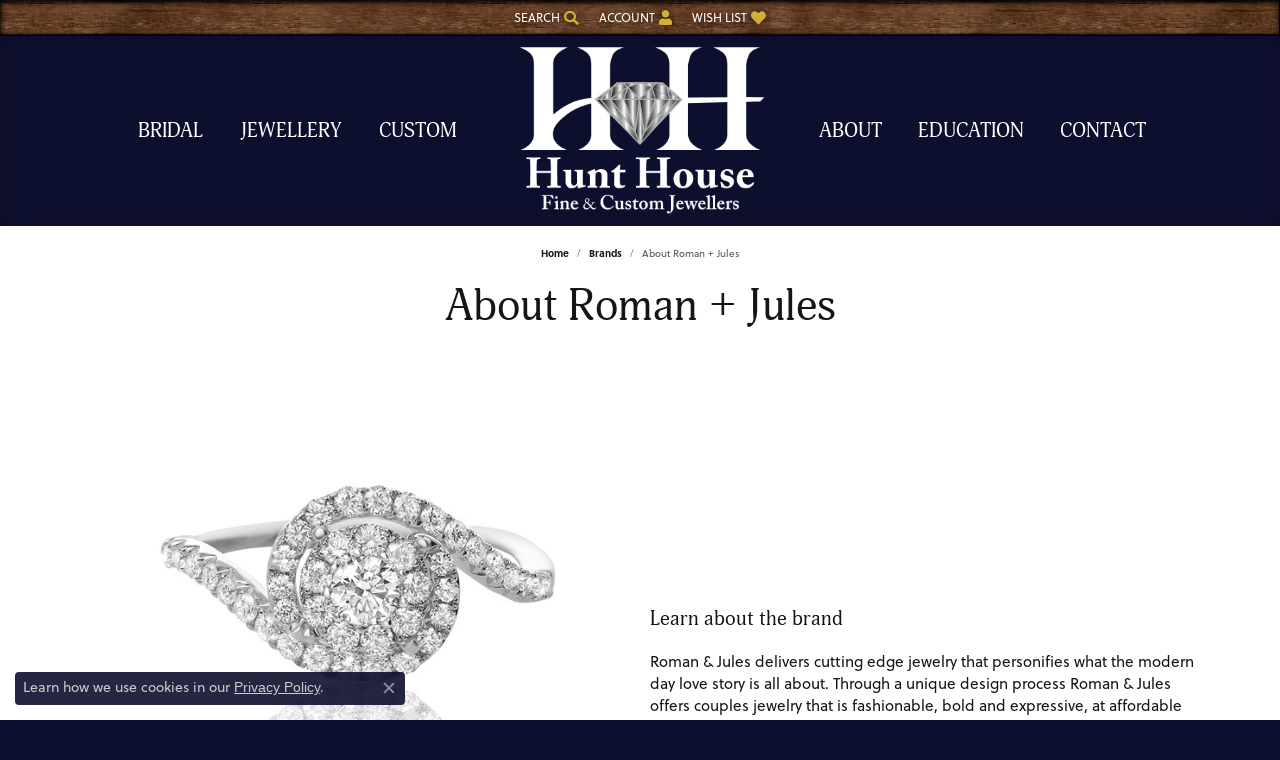

--- FILE ---
content_type: text/html; charset=UTF-8
request_url: https://www.thehunthouse.ca/brand/roman-jules
body_size: 9215
content:

<!DOCTYPE html>
<html lang="en">
	<head>
		<meta charset="utf-8">
		<title>Roman + Jules | The Hunt House Fine and Custom Jewellery | Huntsville, ON</title>	
		
		
		<link rel="preconnect" href="//v6master-asics.shopfinejewelry.com/">
		<link rel="preconnect" href="https://cdn.jewelryimages.net/">
		
		<link rel="stylesheet" href="/css/_monolith.min.css?t=14471" media="all">
				
		
		
		<link rel="stylesheet" href="//v6master-asics.shopfinejewelry.com/js/vendor/OwlCarousel2-2.3.4/dist/assets/owl.carousel.min.css?t=thehunthouse14471"  media="print" onload="this.media='all'">
		<link rel="stylesheet" href="//v6master-asics.shopfinejewelry.com/fonts/diamond-shapes/diashapes-v6.min.css" media="print" onload="this.media='all';">
		<link rel="stylesheet" href="//v6master-asics.shopfinejewelry.com/fonts/ring-settings/big-ring-settings-style.min.css" media="print" onload="this.media='all';">
		<link rel="stylesheet" href="//v6master-asics.shopfinejewelry.com/css/fragments/consentManagementPlatform.min.css" media="print" onload="this.media='all';">
		<link rel="stylesheet" href="//v6master-asics.shopfinejewelry.com/css/fragments/toggleSwitch.min.css" media="print" onload="this.media='all';">
		<link rel="stylesheet" href="//v6master-asics.shopfinejewelry.com/css/fragments/address-table.min.css" media="print" onload="this.media='all';">
		<link rel="stylesheet" href="//v6master-asics.shopfinejewelry.com/fonts/icons/css/fontawesome-solid.min.css" media="print" onload="this.media='all';">
		<link rel="stylesheet" href="//v6master-asics.shopfinejewelry.com/fonts/icons/css/brands.min.css" media="print" onload="this.media='all';">
		<link rel="stylesheet" href="/css/_quick-search.min.css?t=thehunthouse14471"  media="print" onload="this.media='all'">
		<link rel="stylesheet" href="//v6master-asics.shopfinejewelry.com/js/build/components/login/css/login.min.css?t=thehunthouse14471"  media="print" onload="this.media='all'">
		<link rel="stylesheet" href="/css/_login.min.css?t=thehunthouse14471"  media="print" onload="this.media='all'">
		<link rel="stylesheet" href="/css/_cart.min.css?t=thehunthouse14471"  media="print" onload="this.media='all'">
		<link rel="stylesheet" href="/css/_wishlist.min.css?t=thehunthouse14471"  media="print" onload="this.media='all'">
			<link rel="stylesheet" href="//v6master-asics.shopfinejewelry.com/css/pages/brand.min.css?t=thehunthouse14471" media="all">		
		
		<link rel="stylesheet" href="//v6master-asics.shopfinejewelry.com/css/theme-denali.css?t=14471" media="print" onload="this.media='all';">
		
		<link rel="stylesheet" href="/css/local.css?t=14471" media="all">
		<link rel="stylesheet" href="//v6master-asics.shopfinejewelry.com/css/print.min.css?t=14471" media="print" type="text/css">
	
		<script data-load-position="inline">
			window.cmpSettings = {"useOptInConsentPolicy":false,"showConsentManagementOptions":false,"includeRolexCookieOptions":false,"includePersonalizationCookieOption":true,"forRolexHybrid":false,"rolexCMPVersion":1};
		</script>
		<script src="//v6master-asics.shopfinejewelry.com/js/globalScripts/cookieBlocker.js" data-load-position="inline"></script>
		
		<script>
			var blockedCookieScripts = [];
		</script>		
				
		
		<!-- Global site tag (gtag.js) - Google Analytics -->
		<script data-load-position="early 0" async src="https://www.googletagmanager.com/gtag/js?id=G-L97Z6YRVXY"></script>
		<script data-load-position="inline">
			window.dataLayer = window.dataLayer || [];
			function gtag(){dataLayer.push(arguments);}
			gtag('js', new Date());

			gtag('config', 'G-L97Z6YRVXY'); 
			var useGA4=true;
		</script>

		<!-- HEAD INCLUDES START -->
		<script>window.userCurrency = "USD";</script>
		<!-- HEAD INCLUDES END -->

		
					
		<script data-load-position="early 0">window.pageInfo={"brandUrl":"roman-jules"};</script>			
		
<script>
	window.enableEcommerce = "0";
</script>

		
<script>
	window.fbAppId = "174100089333117";
</script>

		
	<script>
		window.googleAppId = "522739862603-9cnc28esu2ntos9aevhluql3ikdjgqpo.apps.googleusercontent.com";
	</script>

		
		<meta name="description" content="Roman & Jules delivers cutting edge jewelry that personifies what the modern day love story is all about. Through a unique design process Roman & Jules off...">
		<meta name="referrer" content="strict-origin-when-cross-origin">
		<meta name="keywords" content="">
		<meta name="viewport" content="width=device-width, initial-scale=1">
		<!-- Open Graph Meta -->
		<meta property="og:url" content="https://www.thehunthouse.ca/brand/roman-jules">
		<meta property="og:image" content="https://cdn.jewelryimages.net/static/domains/thehunthousev6/images/store-pics/logo-vertical.png">
		<!-- End Graph Meta -->

		
	</head>
	<body id="brand" class=" icofont-fontawesome-solid" data-theme="denali">		
		<!-- START BODY INCLUDE -->
		
		<!-- END BODY INCLUDE -->
		
		<!-- No podium chat active -->
		
		
		<a class="skippy sr-only sr-only-focusable" href="#website-navigation"><span class="skippy-text">Skip to primary navigation</span></a><a class="skippy sr-only sr-only-focusable" href="#main-sections"><span class="skippy-text">Skip to main content</span></a><a class="skippy sr-only sr-only-focusable" href="#footer"><span class="skippy-text">Skip to footer</span></a>



		<div class="container-fluid toolbar top ">
			<div class="toolbar-inner align-items-center justify-content-between justify-content-sm-between justify-content-md-between justify-content-lg-between px-10 container">
				<ul class="left">
				</ul>
				<ul class="right">
			<li class="toolbar-item dropdown text-right item-search">
				<a href="javascript:void(0)" class="dropdown-toggle" data-bs-toggle="dropdown" data-bs-hover="dropdown" aria-haspopup="menu" aria-expanded="false" id="top-menu-item-right-search-1" aria-label="Search"><span>Search</span><i class='icon-search'></i><span class="sr-only">Toggle Toolbar Search Menu</span></a>
				<div class="dropdown-menu menu-search dropdown-menu-right" aria-labelledby="top-menu-item-right-search-1">
					<div class="px-2">
						<form action="/jewelry" role="search" method="GET">
							<div class="input-group">
								<label for="toolbar-search-kw" class="sr-only">Search for...</label>
								<input type="text" class="form-control" id="toolbar-search-kw" name="kw" placeholder="Search for...">
								<span class="input-group-btn">
									<button class="btn btn-default px-3" type="submit" role="button" aria-label="Submit search"><i class="icon-search" aria-hidden="true"></i></button>
								</span>
							</div>
						</form>
					</div>
				</div>
			</li>
			<li class="toolbar-item dropdown text-right item-account">
				<a href="javascript:void(0)" class="dropdown-toggle" data-bs-toggle="dropdown" data-bs-hover="dropdown" aria-haspopup="menu" aria-expanded="false" id="top-menu-item-right-account-2" aria-label="My Account Menu"><span>Account</span><i class='icon-user'></i><span class="sr-only">Toggle My Account Menu</span></a>
				<div class="dropdown-menu menu-account dropdown-menu-right my-account-dropdown punchmarkLogin" aria-labelledby="top-menu-item-right-account-2">
				</div>
			</li>
			<li class="toolbar-item dropdown text-right item-wishlist">
				<a href="javascript:void(0)" class="dropdown-toggle" data-bs-toggle="dropdown" data-bs-hover="dropdown" aria-haspopup="menu" aria-expanded="false" id="top-menu-item-right-wishlist-3" aria-label="My Wish List"><span>Wish List</span><i class='icon-heart'></i><span class="sr-only">Toggle My Wish List</span></a>
				<div class="dropdown-menu menu-wishlist dropdown-menu-right global-wish-list-dropdown" data-type="item" data-src="wishlist" data-parent="" data-thumbs="1" data-action="get_items" data-count="3" data-template="template-wishlist-item" aria-labelledby="top-menu-item-right-wishlist-3"></div>
				<script type="text/x-tmpl" id="template-wishlist-item">
					{% if (o.length) { %}
						{% for (var i=0; i<o.length; i++) { %}
							<div class="wishlist-item media">
								<a href="{%=o[i].itemUrl%}" class="media-thumb">
									<div class="image-div" style="background-image:url({%=o[i].fullImage%});">
										<img src="https://placeholder.shopfinejewelry.com/150x150" class="placeholder" alt="">
									</div>
								</a>
								<div class="media-body">
									<h6 class="media-heading text-truncate">{%=o[i].itemTitle%}</h6>
									<span class="media-description text-truncate">Style #: {%#o[i].styleNo%}</span>
									{% if (o[i].salePrice > 0 && o[i].retail > 0) { %}
										<span class="media-price"><strike>${%=o[i].salePrice%}</strike> ${%=o[i].retail%}</span>
									{% } else if(o[i].retail == 0.00 || o[i].retail == "") { %}
										<span class="media-price">Call for Price</span>
									{% } else { %}
										<span class="media-price">${%=o[i].retail%}</span>
									{% } %}
								</div>
							</div>
						{% } %}
						<div class="px-2">
							<a href="/myaccount-wishlist" class="btn btn-primary btn-md btn-block btn-view-wishlist">View My Wish List</a>
						</div>
					{% } else { %}
						<div class="wishlist-empty">
							<div class="menu-cart-subtotal px-20">
								<p class="text-center">You have no items in your wish list.</p>
							</div>
							<div class="menu-cart-buttons">
								<a href="/jewelry" class="btn btn-primary btn-block">Browse Jewellery</a>
							</div>
						</div>
					{% } %}
				</script>
			</li>
				</ul>
			</div>
		</div>
<header >
	<div class="container main-content">				
		<div class="row">
			<div class="col main-content-col d-block nav-inline-and-split ">
				
				
		<a href="/" id="logo">
			<img src="https://cdn.jewelryimages.net/static/domains/thehunthousev6/images/store-pics/logo-vertical.png?width=351" width="351" height="243" alt="The Hunt House Fine and Custom Jewellery logo" class="mx-auto" loading="eager" decoding="sync" fetchpriority="high">
		</a>
				<!-- Nav generated 20251225050911 -->

<nav class="navbar w-sm-100 navbar-expand-md navbar-menu-position-default " id="website-navigation" aria-label="Primary">
	
<button class="navbar-toggler d-inline-block d-md-none" type="button" data-animation="animation-2" data-bs-toggle="collapse" data-bs-target="#main-navigation" aria-controls="main-navigation" aria-expanded="false" aria-label="Toggle navigation">	
	<span class="navbar-toggler-icon">
		<span aria-hidden="true"></span>
		<span aria-hidden="true"></span>
		<span aria-hidden="true"></span>
	</span>
</button>
	<div class="collapse navbar-collapse justify-content-between" id="main-navigation">
		<div class='container inner-nav  px-0 px-md-10'>
		<ul class="navbar-nav navbar-left justify-content-around align-items-center " id="menubar-left" noselect><li class="dropdown nav-item "><a href="/ringsettings" data-url="/ringsettings" class="nav-link "  data-bs-toggle="dropdown" aria-haspopup="menu" aria-expanded="false" id="menu-item-default-1">Bridal</a><ul class="dropdown-menu  menu-default dropdown-menu-left" aria-labelledby="menu-item-default-1"><li class=""><a href="/jewelry/diamond-engagement-rings" class="dropdown-item dropdown-item-parent  "     id="submenu-item-default-1-1">Diamond Engagement Rings</a></li><li class=""><a href="/jewelry/wedding-bands" class="dropdown-item dropdown-item-parent  "     id="submenu-item-default-1-2">Wedding Bands</a></li><li class=""><a href="/jewelry/anniversary-bands" class="dropdown-item dropdown-item-parent  "     id="submenu-item-default-1-3">Anniversary Bands</a></li><li class=""><a href="/education-settings" class="dropdown-item dropdown-item-parent  "     id="submenu-item-default-1-4">Engagement Education</a></li>
		</ul><!-- .dropdown-menu --></li><li class="dropdown nav-item "><a href="/jewelry" data-url="/jewelry" class="nav-link "  data-bs-toggle="dropdown" aria-haspopup="menu" aria-expanded="false" id="menu-item-cat-list-2">Jewellery</a><ul class="dropdown-menu  menu-cat-list dropdown-menu-left cat-list-dropdown" aria-labelledby="menu-item-cat-list-2"><li class=""><a href="/jewelry/anniversary-rings" class="dropdown-item dropdown-item-parent" data-title="ANNIVERSARY RINGS">ANNIVERSARY RINGS</a></li><li class=""><a href="/jewelry/diamond-engagement-rings" class="dropdown-item dropdown-item-parent" data-title="DIAMOND ENGAGEMENT RINGS">DIAMOND ENGAGEMENT RINGS</a></li>
				<li class="dropdown dropdown-submenu">
					<a href="/jewelry/diamond-rings" data-url="/jewelry/diamond-rings" class="dropdown-item dropdown-item-parent parent-has-kids" data-title="DIAMOND RINGS" data-bs-toggle="dropdown" aria-haspopup="menu" aria-expanded="false" id="submenu-item-cat-list-3">DIAMOND RINGS</a>
					<ul class="dropdown-menu dropdown-menu-left dropdown-menu-children" aria-labelledby="submenu-item-cat-list-3"><a class="dropdown-item" href="/jewelry/gemstone-fashion-rings">Gemstone Fashion Rings</a><a class="dropdown-item" href="/jewelry/anniversary-bands">Anniversary Bands</a><a class="dropdown-item" href="/jewelry/diamond-fashion-rings">Diamond Fashion Rings</a><a class="dropdown-item" href="/jewelry/toe-rings">Toe Rings</a><a class="dropdown-item" href="/jewelry/engagement-rings">Engagement Rings</a><a class="dropdown-item" href="/jewelry/colored-stone-rings">Colored Stone Rings</a><a class="dropdown-item" href="/jewelry/fashion-rings">Fashion Rings</a><a class="dropdown-item" href="/jewelry/three-stone-rings">Three Stone Rings</a><a class="dropdown-item" href="/jewelry/gold-fashion-rings">Gold Fashion Rings</a></ul>
				</li><li class=""><a href="/jewelry/right-hand-rings" class="dropdown-item dropdown-item-parent" data-title="RIGHT HAND RINGS">RIGHT HAND RINGS</a></li>
				<li class="dropdown dropdown-submenu">
					<a href="/jewelry/diamond-and-colour-stone-jewellery" data-url="/jewelry/diamond-and-colour-stone-jewellery" class="dropdown-item dropdown-item-parent parent-has-kids" data-title="DIAMOND AND COLOUR STONE JEWELLERY" data-bs-toggle="dropdown" aria-haspopup="menu" aria-expanded="false" id="submenu-item-cat-list-5">DIAMOND AND COLOUR STONE JEWELLERY</a>
					<ul class="dropdown-menu dropdown-menu-left dropdown-menu-children" aria-labelledby="submenu-item-cat-list-5"><a class="dropdown-item" href="/jewelry/necklaces">Necklaces</a><a class="dropdown-item" href="/jewelry/bracelets">Bracelets</a><a class="dropdown-item" href="/jewelry/charms">Charms</a><a class="dropdown-item" href="/jewelry/rings">Rings</a><a class="dropdown-item" href="/jewelry/pendants">Pendants</a><a class="dropdown-item" href="/jewelry/cufflinks">Cufflinks</a><a class="dropdown-item" href="/jewelry/anklets">Anklets</a><a class="dropdown-item" href="/jewelry/other">Other</a></ul>
				</li><li class=""><a href="/jewelry/diamond-bands" class="dropdown-item dropdown-item-parent" data-title="DIAMOND BANDS">DIAMOND BANDS</a></li><li class=""><a href="/jewelry/birchnotes-cottage-casual" class="dropdown-item dropdown-item-parent" data-title="BIRCHNOTES COTTAGE CASUAL">BIRCHNOTES COTTAGE CASUAL</a></li><li class=""><a href="/jewelry/silver-rings" class="dropdown-item dropdown-item-parent" data-title="SILVER RINGS">SILVER RINGS</a></li><li class=""><a href="/jewelry/pearl-jewellery" class="dropdown-item dropdown-item-parent" data-title="PEARL JEWELLERY">PEARL JEWELLERY</a></li><li class=""><a href="/jewelry/wedding-bands" class="dropdown-item dropdown-item-parent" data-title="WEDDING BANDS">WEDDING BANDS</a></li><li class=""><a href="/jewelry/diamond-jewellery" class="dropdown-item dropdown-item-parent" data-title="DIAMOND JEWELLERY">DIAMOND JEWELLERY</a></li><li class=""><a href="/jewelry/muskoka-watches" class="dropdown-item dropdown-item-parent" data-title="MUSKOKA WATCHES">MUSKOKA WATCHES</a></li><li class=""><a href="/jewelry/mens-jewellery" class="dropdown-item dropdown-item-parent" data-title="MENS JEWELLERY">MENS JEWELLERY</a></li><li class=""><a href="/jewelry/silver-jewellery" class="dropdown-item dropdown-item-parent" data-title="SILVER JEWELLERY">SILVER JEWELLERY</a></li>
				<li class="dropdown dropdown-submenu">
					<a href="/jewelry/diamond-bracelets" data-url="/jewelry/diamond-bracelets" class="dropdown-item dropdown-item-parent parent-has-kids" data-title="DIAMOND BRACELETS" data-bs-toggle="dropdown" aria-haspopup="menu" aria-expanded="false" id="submenu-item-cat-list-15">DIAMOND BRACELETS</a>
					<ul class="dropdown-menu dropdown-menu-left dropdown-menu-children" aria-labelledby="submenu-item-cat-list-15"><a class="dropdown-item" href="/jewelry/bangle-bracelets">Bangle Bracelets</a><a class="dropdown-item" href="/jewelry/gemstone-bracelets">Gemstone Bracelets</a><a class="dropdown-item" href="/jewelry/cuff-bracelets">Cuff Bracelets</a><a class="dropdown-item" href="/jewelry/link-bracelets">Link Bracelets</a><a class="dropdown-item" href="/jewelry/silver-bracelets">Silver Bracelets</a><a class="dropdown-item" href="/jewelry/silver-bangle-bracelets">Silver Bangle Bracelets</a><a class="dropdown-item" href="/jewelry/silver-cuff-bracelets">Silver Cuff Bracelets</a><a class="dropdown-item" href="/jewelry/silver-link-bracelets">Silver Link Bracelets</a></ul>
				</li>
				<li class="dropdown dropdown-submenu">
					<a href="/jewelry/diamond-pendants" data-url="/jewelry/diamond-pendants" class="dropdown-item dropdown-item-parent parent-has-kids" data-title="DIAMOND PENDANTS" data-bs-toggle="dropdown" aria-haspopup="menu" aria-expanded="false" id="submenu-item-cat-list-16">DIAMOND PENDANTS</a>
					<ul class="dropdown-menu dropdown-menu-left dropdown-menu-children" aria-labelledby="submenu-item-cat-list-16"><a class="dropdown-item" href="/jewelry/gemstone-pendants">Gemstone Pendants</a><a class="dropdown-item" href="/jewelry/silver-pendants">Silver Pendants</a></ul>
				</li><li class=""><a href="/jewelry/custom-design" class="dropdown-item dropdown-item-parent" data-title="CUSTOM  DESIGN">CUSTOM  DESIGN</a></li><li class=""><a href="/jewelry/gold-jewellery" class="dropdown-item dropdown-item-parent" data-title="GOLD JEWELLERY">GOLD JEWELLERY</a></li>
				<li class="dropdown dropdown-submenu">
					<a href="/jewelry/diamond-earrings" data-url="/jewelry/diamond-earrings" class="dropdown-item dropdown-item-parent parent-has-kids" data-title="DIAMOND EARRINGS" data-bs-toggle="dropdown" aria-haspopup="menu" aria-expanded="false" id="submenu-item-cat-list-19">DIAMOND EARRINGS</a>
					<ul class="dropdown-menu dropdown-menu-left dropdown-menu-children" aria-labelledby="submenu-item-cat-list-19"><a class="dropdown-item" href="/jewelry/gemstone-earrings">Gemstone Earrings</a><a class="dropdown-item" href="/jewelry/earring-jackets">Earring Jackets</a><a class="dropdown-item" href="/jewelry/dangle-earrings">Dangle Earrings</a><a class="dropdown-item" href="/jewelry/hoop-earrings">Hoop Earrings</a><a class="dropdown-item" href="/jewelry/stud-earrings">Stud Earrings</a><a class="dropdown-item" href="/jewelry/silver-earrings">Silver Earrings</a><a class="dropdown-item" href="/jewelry/silver-dangle-earrings">Silver Dangle Earrings</a><a class="dropdown-item" href="/jewelry/silver-hoop-earrings">Silver Hoop Earrings</a></ul>
				</li><li class=""><a href="/jewelry/earrings" class="dropdown-item dropdown-item-parent" data-title="EARRINGS">EARRINGS</a></li><li class=""><a href="/jewelry/chains" class="dropdown-item dropdown-item-parent" data-title="Chains">Chains</a></li><li class=""><a href="/jewelry/gemstone-necklaces" class="dropdown-item dropdown-item-parent" data-title="Gemstone Necklaces">Gemstone Necklaces</a></li><li class=""><a href="/jewelry/diamond-necklaces" class="dropdown-item dropdown-item-parent" data-title="Diamond Necklaces">Diamond Necklaces</a></li><li class=""><a href="/jewelry/silver-necklaces" class="dropdown-item dropdown-item-parent" data-title="Silver Necklaces">Silver Necklaces</a></li></ul><!-- .dropdown-menu --></li><li class=" nav-item "><a href="/start-a-project" class="nav-link ">Custom</a></li></ul><ul class="navbar-nav navbar-right justify-content-around align-items-center " id="menubar-right" noselect><li class="dropdown nav-item "><a href="/pages/about" data-url="/pages/about" class="nav-link "  data-bs-toggle="dropdown" aria-haspopup="menu" aria-expanded="false" id="menu-item-default-1">About</a><ul class="dropdown-menu  menu-default dropdown-menu-right" aria-labelledby="menu-item-default-1"><li class=""><a href="/pages/about" class="dropdown-item dropdown-item-parent  "     id="submenu-item-default-1-1">About Us</a></li><li class=""><a href="/services" class="dropdown-item dropdown-item-parent  "     id="submenu-item-default-1-2">Store Services</a></li><li class=""><a href="/events" class="dropdown-item dropdown-item-parent  "     id="submenu-item-default-1-3">Store Events</a></li><li class=""><a href="/blog" class="dropdown-item dropdown-item-parent  "     id="submenu-item-default-1-4">In The News</a></li>
		</ul><!-- .dropdown-menu --></li><li class="dropdown nav-item "><a href="/education" data-url="/education" class="nav-link "  data-bs-toggle="dropdown" aria-haspopup="menu" aria-expanded="false" id="menu-item-edu-list-2">Education</a><ul class="dropdown-menu  menu-edu-list dropdown-menu-right" aria-labelledby="menu-item-edu-list-2">
			<li><a href="/education" class="dropdown-item">Jewellery Education</a></li>					
			<li class="dropdown dropdown-submenu">
					<a href="javascript:void(0)" class="dropdown-item" data-bs-toggle="dropdown" aria-haspopup="menu" aria-expanded="false" id="submenu-item-edu-list-2-1">Diamond Education</a>
				<ul id="nav-edu-diamonds" class="dropdown-menu menu-edu-diamonds dropdown-menu-right" aria-labelledby="submenu-item-edu-list-2-1">
					<li><a href="/education-diamonds" class="dropdown-item">The Four Cs of Diamonds</a></li>
					<li><a href="/education-diamond-buying" class="dropdown-item">Diamond Buying Tips</a></li>
				</ul>
			</li>
			<li><a href="/education-settings" class="dropdown-item">Choosing The Right Setting</a></li>
			<li class="dropdown dropdown-submenu">
					<a href="javascript:void(0)" class="dropdown-item" data-bs-toggle="dropdown" aria-haspopup="menu" aria-expanded="false" id="submenu-item-edu-list-2-2">Learn About Gemstones</a>
				<ul id="nav-edu-gemstones" class="dropdown-menu menu-edu-settings dropdown-menu-right" aria-labelledby="submenu-item-edu-list-2-2">
					<li><a href="/education-gemstones#birthstones" class="dropdown-item">Birthstone Guide</a></li>
					<li><a href="/education-gemstones#gemstones" class="dropdown-item">Gemstone Guide</a></li>
				</ul>
			</li>
			<li><a href="/education-metals" class="dropdown-item">Precious Metals</a></li>					
			<li class="dropdown dropdown-submenu">
					<a href="javascript:void(0)" class="dropdown-item" data-bs-toggle="dropdown" aria-haspopup="menu" aria-expanded="false" id="submenu-item-edu-list-2-3">Jewellery Care</a>	
				<ul id="nav-edu-care" class="dropdown-menu menu-edu-care dropdown-menu-right" aria-labelledby="submenu-item-edu-list-2-3">
					<li><a href="/education-jewelry-care" class="dropdown-item">Caring for Fine Jewellery</a></li>
					<li><a href="/education-diamond-care" class="dropdown-item">Diamond Cleaning</a></li>
					<li><a href="/education-gemstone-care" class="dropdown-item">Gemstone Cleaning</a></li>
				</ul>
			</li>
			<li><a href="/education-anniversary-guide" class="dropdown-item">Anniversary Guide</a></li>
			<li><a href="/education-gold-buying" class="dropdown-item">Gold Buying Guide</a></li>
		</ul><!-- .dropdown-menu --></li><li class=" nav-item "><a href="/contact" class="nav-link ">Contact</a></li></ul>
		</div>
	</div>
</nav>


				
			</div>
		</div>
	</div>
	
	
</header>
<main id="main-sections" tabindex="-1">
<section id="brand-banner" class="default px-0 py-0">
	<div class="container-fluid px-0 py-0"></div>
</section>
<section class="default pt-0">
	<div class="container">
		<div class="row">
			<div class="col-12">
				
				<div class='text-center'>
					
		<nav aria-label="breadcrumb" class="mt-0 mb-20" id="nav-breadcrumb">
			<ol class="breadcrumb breadcrumb-widget justify-content-start">
				<li class="breadcrumb-item"><a href="/">Home</a></li><li class="breadcrumb-item"><a href="/brands">brands</a></li><li class="breadcrumb-item active">About Roman + Jules</li>
			</ol>
		</nav>
					<h1 id="brand-h1" class="">About Roman + Jules</h1>
					<div class="p intro-text htmlAboveGrid"></div>	
				</div>							
			</div>
		</div>
	</div>
</section>

<section class="default pt-0">
	<div class="container pt-0">
		<div class="row" id="brandSampleImages" data-brand-word="brand" data-brand-copy="Roman &amp; Jules delivers cutting edge jewelry that personifies what the modern day love story is all about. Through a unique design process Roman &amp; Jules offers couples jewelry that is fashionable, bold and expressive, at affordable prices.">
			
			
			
			<div class="col-12 testClass col-12">
				<div class="d-flex justify-content-center flex-column h-100 text-center">		
					<h5 class="text-center mb-20">Learn About the brand</h5>
					<p class="text-center mb-0 max-width-md-66">Roman &amp; Jules delivers cutting edge jewelry that personifies what the modern day love story is all about. Through a unique design process Roman &amp; Jules offers couples jewelry that is fashionable, bold and expressive, at affordable prices.</p>
				</div>
			</div>
			
		</div>
	</div>
</section>


<section class="default pt-0">
	<div class="container pt-0">
		<div class="row">
			<div class="col-12">
				<div class="text-center">			
					<div class="mb-3"><img src="//collections.jewelryimages.net/collections_logos/roman_and_jules_logo_white.jpg" style="max-width:200px" alt="Roman + Jules"></div>	
					<div id="brand-products-link" class="text-center"></div>		
					<div class="text-center pt-1 pl-md-10">
						<div class="addthis_inline_share_toolbox populatedByAddThisScript"></div>
					</div>
				</div>		
			</div>
		</div>
	</div>
</section>

<section class="default pt-0 px-0 px-md-10">
	<div class="container pt-0 px-0 px-md-10">
		<div class="row d-none" id="brandCategoryListRow"> 
			<div class="col-12 px-0 px-md-10">
				<hr class="mb-40">
				<h5 class="text-center px-20 px-md-0">Shop Roman + Jules</h5>
				
				<div id="brand-carousel" class="column-slider owl-carousel py-10">
				</div>				
				
				<div id="brandCategoryList" class="text-center mt-10 mb-0 pt-10 px-20 px-md-0">
				</div>	
				
			</div>
		</div>
	</div>
</section>



<section class="default pt-0 authorized-retailer">
	<div class="container pt-0">
		<div class="row">
			<div class="col-12 text-center">
				<hr class="mb-40">
				<h5 class="max-width-md-66">The Hunt House Fine and Custom Jewellery is an Authorized Roman + Jules Retailer</h5>
				<p class="px-3">Come in to try on any<span id="brandCategoryText" class="text-lowercase">thing</span> from the Roman + Jules collection.</p>
				<a href="/make-an-appointment" class="btn btn-outline-dark btn-md mb-2">Make an Appointment</a>
			</div>
		</div>
	</div>
</section>

<section class="default pt-0  pb-0">
	<div class="container pt-0 pb-0">
		<div class="row">
			<div class="col-12 text-center">
				<hr class="mt-40 mb-0">
				<nav aria-label="pager" class="mt-30 mb-0">
					<ul class="pagination prev-next">
						<li class="page-item prev-btn" title="FREDERIC DUCLOS" style="width:85px;">
							<a class="page-link text-left" data-page="prev" href="/brand/frederic-duclos">Previous</a>
						</li>				
						<li class="page-item" title="View All brands">
							<a href="/brands"class="page-link">View All</a>
						</li>				
						<li class="page-item next-btn" title="The Hunt House Jewellery" style="width:85px;">
							<a class="page-link text-right" data-page="next" href="/brand/the-hunt-house-jewellery">Next</a>
						</li>
					</ul>
				</nav>
			</div>
		</div>
	</div>
</section>


		
<section class="default">
	<div class="container">
		<div class="row">
			<div class="col-12">				
				
				<div class="p outro-text htmlBelowGrid"></div>
			</div>
		</div>
	</div>
</section>
			
</main><footer id="footer" tabindex="-1">
	
	<div class="footer-address-bar">
		<div class="container">
			<div class="row">
				<div class="col-sm-12 text-center">
					<div class="h3">
						<span class="name">The Hunt House Fine and Custom Jewellery</span><br class="d-block d-md-none">
						<span class="address">110 North Kinton Avenue, Unit 4, Huntsville, ON P1H 0A9</span><br class="d-block d-md-none">
						<a class="phone" href="tel:7057897555">(705) 789-7555</a>
					</div>
				</div>
			</div>
		</div>
	</div>
	
	<div class="footer-section">
		<div class="container">
			<div class="row">
				
				
		<div class="col-12 col-sm-12 col-md-3 col-lg-3 text-center text-sm-center text-md-left text-lg-left ">
				
				<div class="footer-heading h6 ">The Hunt House Fine and Custom Jewellery</div>
				
				
				
		
		<address class='store-address '>
			110 North Kinton Avenue<br>Unit 4<br>Huntsville, ON P1H 0A9<br><a href='tel:7057897555' class='location-phone' aria-label='Call the Store'><strong>(705) 789-7555</strong></a><br>
			<a href='/contact?location=1' class='location-link' aria-label='Get store information'><strong class='text-uppercase small location-link'>Store Information</strong></a>
		</address>
		
	
				
				<div class="footer-heading h6 ">Hours</div>
				
				
				
		
		<address class='store-hours '>
			<div class='store-hours-grid' role='table'><div class='store-hours-row' role='row'><div class='store-hours-day' role='rowheader'><strong>Today<span class='sr-only'> (Thu<span class='d-inline d-md-none d-lg-inline'>rsday</span>)</span></strong></div><div class='store-hours-time' role='cell'><span>Closed <span class='holiday-hours-tag'>Closed</span></span></div></div><div class='store-hours-row' role='row'><div class='store-hours-day' role='rowheader'><strong>Fri<span class='d-inline d-md-none d-lg-inline'>day</span>:</strong></div><div class='store-hours-time' role='cell'><span>Closed <span class='holiday-hours-tag'>Closed</span></span></div></div><div class='store-hours-row' role='row'><div class='store-hours-day' role='rowheader'><strong>Sat<span class='d-inline d-md-none d-lg-inline'>urday</span>:</strong></div><div class='store-hours-time' role='cell'><span>Closed <span class='holiday-hours-tag'>Closed</span></span></div></div><div class='store-hours-row' role='row'><div class='store-hours-day' role='rowheader'><strong>Sun<span class='d-inline d-md-none d-lg-inline'>day</span>:</strong></div><div class='store-hours-time' role='cell'><span>Closed</span></div></div><div class='store-hours-row' role='row'><div class='store-hours-day' role='rowheader'><strong>Mon<span class='d-inline d-md-none d-lg-inline'>day</span>:</strong></div><div class='store-hours-time' role='cell'><span>Closed</span></div></div><div class='store-hours-row' role='row'><div class='store-hours-day' role='rowheader'><strong>Tue<span class='d-inline d-md-none d-lg-inline'>sday</span>:</strong></div><div class='store-hours-time' role='cell'><span>9:30am - 5:00pm <span class='holiday-hours-tag'>OPEN hours</span></span></div></div><div class='store-hours-row' role='row'><div class='store-hours-day' role='rowheader'><strong>Wed<span class='d-inline d-md-none d-lg-inline'>nesday</span>:</strong></div><div class='store-hours-time' role='cell'><span>9:30am - 3:00pm <span class='holiday-hours-tag'>OPEN hours</span></span></div></div></div>
		</address>
		
	
		</div>
		<div class="col-12 col-sm-12 col-md-3 col-lg-2 text-center text-sm-center text-md-left text-lg-left ">
				
				<div class="footer-heading h6 ">Jewelry</div>
				
				
				
					<ul class=" footerlinks cat-list" data-parent="" role="menu"><li role="none"><a href="/jewelry/anniversary-rings" role="menuitem">ANNIVERSARY RINGS</a></li><li role="none"><a href="/jewelry/diamond-engagement-rings" role="menuitem">DIAMOND ENGAGEMENT RINGS</a></li><li role="none"><a href="/jewelry/diamond-rings" role="menuitem">DIAMOND RINGS</a></li><li role="none"><a href="/jewelry/right-hand-rings" role="menuitem">RIGHT HAND RINGS</a></li><li role="none"><a href="/jewelry/diamond-and-colour-stone-jewellery" role="menuitem">DIAMOND AND COLOUR STONE JEWELLERY</a></li><li role="none"><a href="/jewelry/diamond-bands" role="menuitem">DIAMOND BANDS</a></li><li role="none"><a href="/jewelry/birchnotes-cottage-casual" role="menuitem">BIRCHNOTES COTTAGE CASUAL</a></li><li role="none"><a href="/jewelry/silver-rings" role="menuitem">SILVER RINGS</a></li><li role="none"><a href="/jewelry/pearl-jewellery" role="menuitem">PEARL JEWELLERY</a></li><li role="none"><a href="/jewelry/wedding-bands" role="menuitem">WEDDING BANDS</a></li><li role="none"><a href="/jewelry/diamond-jewellery" role="menuitem">DIAMOND JEWELLERY</a></li><li role="none"><a href="/jewelry/muskoka-watches" role="menuitem">MUSKOKA WATCHES</a></li><li role="none"><a href="/jewelry/mens-jewellery" role="menuitem">MENS JEWELLERY</a></li><li role="none"><a href="/jewelry/silver-jewellery" role="menuitem">SILVER JEWELLERY</a></li><li role="none"><a href="/jewelry/diamond-bracelets" role="menuitem">DIAMOND BRACELETS</a></li><li role="none"><a href="/jewelry/diamond-pendants" role="menuitem">DIAMOND PENDANTS</a></li><li role="none"><a href="/jewelry/custom-design" role="menuitem">CUSTOM  DESIGN</a></li><li role="none"><a href="/jewelry/gold-jewellery" role="menuitem">GOLD JEWELLERY</a></li><li role="none"><a href="/jewelry/diamond-earrings" role="menuitem">DIAMOND EARRINGS</a></li><li role="none"><a href="/jewelry/earrings" role="menuitem">EARRINGS</a></li><li role="none"><a href="/jewelry/chains" role="menuitem">Chains</a></li><li role="none"><a href="/jewelry/gemstone-necklaces" role="menuitem">Gemstone Necklaces</a></li><li role="none"><a href="/jewelry/diamond-necklaces" role="menuitem">Diamond Necklaces</a></li><li role="none"><a href="/jewelry/silver-necklaces" role="menuitem">Silver Necklaces</a></li>
					</ul>
		</div>
		<div class="col-12 col-sm-12 col-md-3 col-lg-2 text-center text-sm-center text-md-left text-lg-left ">
				
				<div class="footer-heading h6 ">Brands</div>
				
				
				
					<ul class=" footerlinks brand-list" role="menu"><li role="none"><a href="/brand/birchnotes" role="menuitem">Birchnotes</a></li><li role="none"><a href="/brand/carla-corporation" role="menuitem">Carla Corporation</a></li><li role="none"><a href="/brand/carlanancy-b" role="menuitem">Carla/Nancy B</a></li><li role="none"><a href="/brand/custom-jewellery" role="menuitem">Custom Jewellery</a></li><li role="none"><a href="/brand/frederic-duclos" role="menuitem">FREDERIC DUCLOS</a></li><li role="none"><a href="/brand/roman-jules" role="menuitem">Roman + Jules</a></li><li role="none"><a href="/brand/the-hunt-house-jewellery" role="menuitem">The Hunt House Jewellery</a></li>
					</ul>
		</div>
		<div class="col-12 col-sm-12 col-md-3 col-lg-2 text-center text-sm-center text-md-left text-lg-left ">
				
				<div class="footer-heading h6 ">Our Store</div>
				
				
				
					<ul class=" footerlinks" aria-label="Footer links"><li><a href="/pages/about" >About Us</a></li><li><a href="/services" >Store Services</a></li><li><a href="/events" >Store Events</a></li><li><a href="/blog" >In The News</a></li><li><a href="/return-policy" >Return Polocy</a></li><li><a href="/terms-and-conditions" >Terms and Conditions</a></li></ul>
		</div>
		<div class="col-12 col-sm-12 col-md-12 col-lg-3 text-center text-sm-center text-md-center text-lg-left ">
				
				<div class="footer-heading h6 ">Newsletter Sign-Up</div>
				
				
				
						<div class=" subscribe-widget">
							<form action="/newsletter-subscription" method="POST">
								<label for="email-subscribe">Enter your email address</label>
								<div class="input-group input-group-md" style="">
									<input name="email" id="email-subscribe" type="email" class="form-control pr-0 pl-10" placeholder="example@domain.com" title="Enter your email address to subscribe">
									<span class="input-group-btn">
										<button class="btn btn-primary px-3" type="submit" value="1" aria-label="subscribe to newsletter"><i class="icon-email"></i></button>
									</span>
								</div>
								<input type="hidden" name="signing_up" value="1">
								<input type="hidden" name="reference" value="footer">
							</form>
						</div>
				
				
				
				
				
					<div class="">
						<div class="social-networks ">
							<a href="https://www.facebook.com/thehunthousefinejewellers/" class="network facebook" target="_blank" rel="nofollow noopener" title="Follow us on Facebook" aria-label="Follow us on Facebook (opens in new tab)"><i class="icon-facebook" aria-hidden="true"></i></a>
<a href="https://www.instagram.com/thehunthousejewellers/" class="network instagram" target="_blank" rel="nofollow noopener" title="Follow us on Facebook" aria-label="Follow us on Facebook (opens in new tab)"><i class="icon-instagram" aria-hidden="true"></i></a>

						</div>
					</div>
		</div>
				
			</div>
		</div>
	</div>
	<div class="footer-section">
		<div class="container">
			<div class="row">
				
				
		<div class="col-12 col-sm-12 col-md-12 col-lg-12 text-center text-sm-center text-md-center text-lg-center ">
				
				
				
				
				
					<ul class="footer-affiliate-logos" data-color="white" aria-label="Footer logo links">
					</ul>
		</div>
				
			</div>
		</div>
	</div>
	<div class="copyrights">
	<div class="row">
		<div class="col-12">
			<ul class="required-links text-center">
				
				<li class="required-links-item required-links-item-privacy"><a href="/privacy-policy">Privacy Policy</a></li>
				<li class="required-links-item required-links-item-terms"><a href="/terms-and-conditions">Terms &amp; Conditions</a></li>
				<li class="required-links-item required-links-item-accessibility"><a href="/ada-compliance">Accessibility Statement</a></li>
			</ul>
			<p class="text-center">
				&copy; 2025 The Hunt House Fine and Custom Jewellery. All Rights Reserved.
			</p>
		</div>
	</div>
	<div class="developer-attribution">
		<p>
			Powered by: <a target="_blank" rel="nofollow noopener" href="https://www.punchmark.com/?ref=webclient" aria-label="Website CMS platform provider">Punchmark</a>
		</p>
	</div>
</div>
</footer>		
		
		
		
		<!-- premium cart -->
		
		
		<!-- loading icon -->
		
				<div id="page-loading" data-loader-type="dots-1">
					<div class="page-loading-inner" role="status" aria-live="polite" aria-busy="true">
						<div class="dots-1" aria-hidden="true"></div>
						<div class="loading-text" aria-hidden="true">Loading</div>
					</div>
				</div>
				
		<!-- global popup html --> 
				
		
		<div class="js-div">
		
			<!-- dependencies -->
			<script type="text/javascript" src="//v6master-asics.shopfinejewelry.com/js/vendor/jquery-3.7.1.min.js" data-load-position="early 0"></script><script type="text/javascript" src="https://cdn.jsdelivr.net/npm/@popperjs/core@2.9.3/dist/umd/popper.min.js" crossorigin data-load-position="early 0"></script><script type="text/javascript" src="https://cdn.jsdelivr.net/npm/bootstrap@5.1.1/dist/js/bootstrap.min.js" crossorigin data-load-position="early 100"></script><script type="text/javascript" src="//cdn.jewelryimages.net/js/react_v17.0/react.production.min.js"></script><script type="text/javascript" src="//cdn.jewelryimages.net/js/react_v17.0/react-dom.production.min.js"></script><script type="text/javascript" src="//v6master-asics.shopfinejewelry.com/js/vendor/jquery.lazy-master/jquery.lazy.min.js" data-load-position="early 100"></script><script type="text/javascript" src="//v6master-asics.shopfinejewelry.com/js/vendor/JavaScript-Templates-master/js/tmpl.min.js" data-load-position="early 0"></script><script type="text/javascript" src="//v6master-asics.shopfinejewelry.com/js/vendor/jquery-hoverIntent-master/jquery.hoverIntent.min.js" data-load-position="early 100"></script><script type="text/javascript" src="//v6master-asics.shopfinejewelry.com/js/passive-event-listeners.min.js" async></script>
		<script src="//v6master-asics.shopfinejewelry.com/js/utils/DOMMutationUtils.min.js"></script>
		<script src="//v6master-asics.shopfinejewelry.com/js/utils/LoadingUtils.min.js"></script>
		<script src="//v6master-asics.shopfinejewelry.com/js/utils/GlobalIncluder.min.js?version=withLoginIncludes"></script>
		<script src="//v6master-asics.shopfinejewelry.com/js/globalScripts/addThisIncluder.min.js"></script>
		<script type="text/javascript" src="//v6master-asics.shopfinejewelry.com/js/nav/nav.min.js?t=thehunthouse14471" async data-load-position="early 300"></script>

			<!-- ada support -->
			
		
			<!-- local fonts -->
			
		
			<!-- adobe / google -->
			
				<script type='text/javascript' data-load-position="early 0">
					WebFontConfig = {
					  typekit: { id: 'djc1rdh' }
				   };
				   (function(d) {
					  var wf = d.createElement('script'), s = d.scripts[0];
					  wf.src = 'https://ajax.googleapis.com/ajax/libs/webfont/1.6.26/webfont.js';
					  wf.async = true;
					  s.parentNode.insertBefore(wf, s);
				   })(document);
				</script>		

			<!-- footer includes -->
			<div class="cmp-overlay hide" id="cmpMinimalPrompt">
                <div class="cmp-content">
                    <table>
                        <tr>
                            <td>
                                <div class="cmp-overlay-description"><p>Learn how we use cookies in our <a href="/privacy-policy">Privacy Policy</a><span class="consent-management-option-section hide"> or <a id="openModalButton" href="#cookie-preferences" onclick="return false;">manage cookie preferences</a></span>.</p></div>
                            </td>
                            <td>
                                <button type="button" class="btn-close close-cmp-overlay forceExitCMPButton" aria-label="Close consent popup"><span class="sr-only">Close consent popup</span></button>
                            </td>
                        </tr>
                        <tr>
                            <td colspan="2">
                                <div class="consent-management-option-section hide">
                                    <div class="d-flex pt-2 pt-md-0 w-100 justify-content-center my-10">
                                        <button type="button" class="declineAllCookiesAndExitCMPButton mr-10">Decline all cookies</button>
                                        <button type="button" class="acceptAllCookiesAndExitCMPButton">Accept all cookies</button>
                                    </div>
                                </div>
                            </td>
                        </tr>
                    </table>
                </div>
            </div><script data-load-position="inline">
                if((false || (true && window.localStorage.getItem("personalizationCookiesPermission") === null)) && window.localStorage.getItem("cmpOverlayDismissed") === null){
                    document.getElementById("cmpMinimalPrompt").classList.remove("hide");
                }
            </script><script src="//v6master-asics.shopfinejewelry.com/js/fragments/toggleSwitch.min.js" async></script>
            <script src="//v6master-asics.shopfinejewelry.com/js/utils/CookieUtils.min.js" data-load-position="early 0"></script>
            <script src="//v6master-asics.shopfinejewelry.com/js/globalScripts/consentManagementPlatform.min.js" data-load-position="early 200"></script>
            <script src="//v6master-asics.shopfinejewelry.com/js/globalScripts/consentManagementPlatformOverlay.min.js" async data-load-position="late"></script>
	<script src="//v6master-asics.shopfinejewelry.com/js/vendor/OwlCarousel2-2.3.4/dist/owl.carousel.min.js?t=thehunthouse14471"></script>

	<script src="//v6master-asics.shopfinejewelry.com/js/widgets/cartEngine.min.js?t=thehunthouse14471"></script>

	<script src="//v6master-asics.shopfinejewelry.com/js/pages/login.min.js?t=thehunthouse14471" async></script>

	<script src="//v6master-asics.shopfinejewelry.com/js/utils/CurrencyUtils.min.js?t=thehunthouse14471"></script>

	<script src="//v6master-asics.shopfinejewelry.com/js/widgets/quick-search.min.js?t=thehunthouse14471" async></script>

	<script src="//v6master-asics.shopfinejewelry.com/js/vendor/sweetalert-master/docs/assets/sweetalert/sweetalert.min.js?t=thehunthouse14471"></script>

	<script src="//v6master-asics.shopfinejewelry.com/js/utils/AlertUtils.min.js?t=thehunthouse14471"></script>

	<script src="//v6master-asics.shopfinejewelry.com/js/build/components/login/login.min.js?t=thehunthouse14471"></script>

	<script src="//v6master-asics.shopfinejewelry.com/js/widgets/global-wishlist.min.js?t=thehunthouse14471" async></script>
 <input type='hidden' value='{WIDGET_IMAGE_ALT_TAG_DEFAULT}' id='altTagDefaultValue'>
	<script src="//v6master-asics.shopfinejewelry.com/js/footer/footer.min.js?t=thehunthouse14471" async></script>

	<script src="//v6master-asics.shopfinejewelry.com/js/pages/brand.min.js?t=thehunthouse14471"></script>


			<!-- page includes -->
					

			<!-- editor includes -->
			

			<!-- global -->
			
<script type="text/javascript" src="//v6master-asics.shopfinejewelry.com/js/lazy-load-binder.js" data-load-position="early 200"></script>
<script type="text/javascript" id="main-js" src="//v6master-asics.shopfinejewelry.com/js/main.min.js" async></script>
<script type="text/javascript" src="//v6master-asics.shopfinejewelry.com/js/selectpicker.js" data-load-position="0"></script>
<script type="text/javascript" src="//v6master-asics.shopfinejewelry.com/js/plugins.min.js" async></script>		
		
		</div>
		
		<!-- ga -->
		

		<!-- hits -->
		

		<script src="//v6master-asics.shopfinejewelry.com/js/globalScripts/scriptLoader.js"></script>
	</body>
</html>



--- FILE ---
content_type: text/css
request_url: https://www.thehunthouse.ca/css/local.css?t=14471
body_size: 1012
content:
/*!
 * The Hunt House Fine & Custom Jewellers
 * Copyright 2008-2022 Punchmark
 */


/* =======================================================================================
	HELPERS
======================================================================================= */

.toolbar,
.toolbar.container-fluid {
	background: url(https://cdn.jewelryimages.net/static/domains/thehunthousev6/images/store-pics/wood-grain-bar.jpg) center center repeat !important;
	background-size: auto 100% !important;
	border-color: rgba(0,0,0.8) !important;
	box-shadow: inset 0 2px 8px rgba(0,0,0,0.9), inset 0 0 3px rgba(0,0,0,1) !important;
}

.toolbar > .toolbar-inner > ul > li > a,
.toolbar > .toolbar-inner > ul > li > a > i {
	text-shadow: 0px 0px 7px rgba(0,0,0,0.7) !important;
}

.btn, .form-control {
	border-radius: 0 !important;
}

.widget-text-overlay [data-widget-element="widgetHeader"].text-light + .link-container .btn-link {
	color: #ffffff !important;
}

.link-container .btn-link {
	position: relative;
}

.link-container .btn-link:after {
	content: "";
	position: absolute;
	bottom: 0px;
	left: 0;
	width: 100%;
	height: 3px;
	background: var(--primary);
}

@media(min-width:768px){
	body#home header {
		background: linear-gradient(0deg, rgba(0,0,0,0) 0%, rgba(0,0,0,0.8) 100%) !important;
	}
	body#home .toolbar + header {
		top: 35px !important;
	}
	body#home .alert-global + .toolbar + header {
		top: 77px !important;
	}
	body#home.sitemanager-menu-open header, 
	body#home.sitemanager-menu-closed header {
		top: 97px !important;
	}
	body#home.sitemanager-menu-open .alert-global + .toolbar + header, 
	body#home.sitemanager-menu-closed .alert-global + .toolbar + header {
		top: 138px !important;
	}
}
@media(min-width:1200px){	
	.toolbar,
	.toolbar.container-fluid {
	  background-size: 100% auto !important;
    }
}


/* =======================================================================================
	HEADER
======================================================================================= */

.product-tabs .nav-toolbar {
	background: var(--secondary);
}

.product-tabs .nav-toolbar .nav-link {
	font-weight: 600 !important;
	text-transform: uppercase;
	color: white !important;
}

.product-tabs .nav-toolbar .nav-link.active, 
.product-tabs .nav-toolbar .nav-link:focus, 
.product-tabs .nav-toolbar .nav-link:hover {
	color: var(--secondary) !important;
}


/* =======================================================================================
	NAV
======================================================================================= */

@media(min-width: 768px){	
	nav.navbar .nav-item .nav-link {
	  padding-top: 85px;
	  padding-bottom: 85px;
	  padding-left: 0px;
	  padding-right: 0px;
	}
	nav.navbar .nav-item.dropdown > .dropdown-menu {
	  margin-top: -65px !important;
	}
}


/* =======================================================================================
	FOOTER
======================================================================================= */

footer h6 {
	font-size: 22px;
}

footer label {
	display: none !important;
}

footer p,
footer .p,
footer address,
footer address *,
footer address a strong,
footer .footerlinks * {
	font-size: 13px !important;
}

footer p.copyrights, 
footer p.copyrights a, 
footer p.copyrights a:hover, 
footer p.copyrights a:focus {
	font-size: 10px !important;
}

footer .footerlinks li a {
  display: block;
  line-height: 1.1;
  font-size: 12px !important;
  letter-spacing: 0.075rem !important;
}

footer .footerlinks li + li {
  margin-top: 0.5rem;
}

footer address a strong.text-uppercase.small {
  display: none !important;
}

footer .input-group {
	border: 0;
	max-width: 100%;
}

footer .input-group .btn {
	background: var(--primary);
	border-color: var(--primary);
}

footer .input-group .form-control {
	background: #090a20;
	border-color: #090a20;
}

footer .input-group .btn i {
	color: var(--secondary) !important;
	font-weight: 600 !important;
}

footer .input-group .btn i:before {
	content: "JOIN";
	font-weight: 600 !important;
	font-family: "adonis-web" !important;
}

footer h6 + .small + div {
	margin-top: -0.5rem;
}

footer .social-networks .network {
	color:var(--primary);
}

.footer-address-bar h3 {
	padding: 15px 20px 20px 20px !important;
	line-height: 1;
}

.footer-address-bar h3 .address {
  font-size: 1rem;
  line-height: 1;
}

.footer-address-bar h3 .name, 
.footer-address-bar h3 .phone {
  font-size: 1.1rem;
  line-height: 1;
}

.footer-address-bar h3, 
.footer-address-bar h3 * {
	color: var(--secondary) !important;
}

@media(min-width:768px){
	.footer-address-bar h3 {
		padding: 15px 20px !important;
	}
	.footer-address-bar .address {
		border-left: 1px solid rgba(0,0,0,0.15);
		border-right: 1px solid rgba(0,0,0,0.15);
		padding: 0 10px !important;
		margin: 0 7px !important;
	}
	.footer-address-bar h3 .address,
	.footer-address-bar h3 .name, 
	.footer-address-bar h3 .phone {
		display: inline-block;
		font-size: 1.1rem;
	}
	.footer-address-bar .container {
		max-width: 100% !important;
	}
}

--- FILE ---
content_type: text/css
request_url: https://v6master-asics.shopfinejewelry.com/css/theme-denali.css?t=14471
body_size: 1407
content:
/*!
 *  Denali Legacy Stylesheet
 */
/* =======================================================================================
   NAV
======================================================================================= */
nav.navbar {
  padding: 0px;
}

nav.navbar .navbar-toggler {
  padding-bottom: 20px;
}

nav.navbar .dropdown .dropdown-menu {
  border-radius: 0 !important;
}

nav.navbar .dropdown .dropdown-item {
  line-height: 1;
}

@media (min-width: 768px) {
  nav.navbar .nav-item .nav-link {
    padding-top: 55px;
    padding-bottom: 55px;
    padding-left: 0px;
    padding-right: 0px;
    font-size: 14px;
  }

  nav.navbar .navbar-collapse .container {
    padding-left: 0 !important;
    padding-right: 0 !important;
  }

  nav.navbar .dropdown .dropdown-menu {
    border-radius: 0.25rem !important;
  }

  nav.navbar .navbar-toggler {
    padding-bottom: 20px;
  }

  nav.navbar .nav-item.dropdown > .dropdown-menu {
    margin-top: -35px !important;
  }

  header .nav-inline-and-split nav.navbar .navbar-nav.navbar-left::before,
header .nav-inline-and-split nav.navbar .navbar-nav.navbar-left::after,
header .nav-inline-and-split nav.navbar .navbar-nav.navbar-right::before,
header .nav-inline-and-split nav.navbar .navbar-nav.navbar-right::after {
    display: block;
    content: "";
  }
}
@media (min-width: 992px) {
  nav.navbar .nav-item .nav-link {
    font-size: 16px;
  }

  nav.navbar .navbar-collapse .container {
    padding-left: 10px !important;
    padding-right: 10px !important;
  }

  nav.navbar .nav-item .nav-link {
    font-size: 18px;
  }
}
@media (min-width: 1200px) {
  nav.navbar .nav-item .nav-link {
    font-size: 20px;
  }
}
@media (max-width: 767px) {
  header .nav-inline-and-split nav.navbar .navbar-nav.navbar-right {
    padding-bottom: 25px;
  }
}
/* =======================================================================================
   HEADER
======================================================================================= */
header {
  background: var(--bs-dark) !important;
}

body:not(#home) header {
  box-shadow: inset 0 0 20px rgba(0, 0, 0, 0.125);
}

.toolbar.container-fluid {
  background: var(--dark) !important;
  border-bottom: 1px solid rgba(255, 255, 255, 0.075) !important;
}

.toolbar > .toolbar-inner {
  -ms-flex-pack: center !important;
  justify-content: center !important;
}

.toolbar > .toolbar-inner > ul.left {
  display: none !important;
}

.toolbar > .toolbar-inner > ul > li > a > span {
  margin-right: 4px;
  font-size: 12px;
}

.toolbar > .toolbar-inner > ul > li > a > i {
  color: var(--bs-primary) !important;
}

@media (min-width: 768px) {
  body#home header {
    position: absolute;
    top: 35px;
    width: 100%;
    background: transparent !important;
  }

  body#home.sitemanager-menu-open header,
body#home.sitemanager-menu-closed header {
    top: 98px;
  }

  body#home section#home-slider .slick-slider .slick-slide .html-overlay > div {
    padding-top: 3rem !important;
  }

  header .nav-inline-and-split a#logo {
    z-index: 1800 !important;
    padding: 0px;
    z-index: 1800 !important;
  }

  header .container {
    padding-left: 0 !important;
    padding-right: 0 !important;
  }

  header .main-content-col.nav-inline-and-split nav.navbar {
    width: 100% !important;
  }
}
@media (min-width: 992px) {
  header .container {
    padding-left: 10px !important;
    padding-right: 10px !important;
  }
}
@media (max-width: 767px) {
  a#logo {
    padding: 15px 0px 0px 0px !important;
    margin-bottom: -18px !important;
  }
}
/* =======================================================================================
   HOME PRODUCT TABS
======================================================================================= */
.product-tabs .tab-content {
  max-width: 100%;
  margin: 0 auto;
}

@media (min-width: 992px) {
  .product-tabs .tab-content {
    max-width: 980px;
    margin: 0 auto;
  }
}
@media (min-width: 1200px) {
  .product-tabs .tab-content {
    max-width: 1160px;
    margin: 0 auto;
  }
}
.product-tabs .tab-content .product-slider .owl-nav {
  display: none;
}

.product-tabs .nav-toolbar {
  margin-bottom: 40px;
}

.product-tabs .nav-toolbar .nav-link {
  padding: 0.75rem 5px;
}

@media (min-width: 768px) {
  .product-tabs .nav-toolbar .nav-link {
    padding: 0.75rem 1.25rem;
  }
}
@media (min-width: 1140px) {
  .product-tabs .tab-content .product-slider .owl-nav {
    width: calc(100% + 110px);
    margin-left: -55px;
    display: block;
  }
}
.product-tabs .tab-content .product-slider .owl-item .widget .btn,
.product-tabs .tab-content .product-slider .owl-item .widget .product-desc,
.product-tabs .tab-content .product-slider .owl-item .widget .product-designer {
  display: none !important;
}

.product-tabs .tab-content .product-slider .owl-item .widget .product-title {
  margin-top: 5px;
}

/* =======================================================================================
   HOME GRID
======================================================================================= */
.home-grid-section .grid-filters {
  display: none;
}

.home-grid-section .grid-item .widget a span {
  opacity: 0;
}

.home-grid-section .grid-item:hover .widget a img,
.home-grid-section .grid-item:focus .widget a img {
  opacity: 0.15;
}

.home-grid-section .grid-item:hover .widget a span,
.home-grid-section .grid-item:focus .widget a span {
  opacity: 1;
}

.home-grid-section .grid .grid-item .product-block {
  border: 1px solid rgba(0, 0, 0, 0.1);
}

.home-grid-section .grid .grid-item .product-block .widget-inner {
  opacity: 0;
  background: rgba(255, 255, 255, 0.85);
  color: #ffffff;
}

.home-grid-section .grid .grid-item .product-block:hover .widget-inner {
  opacity: 1;
}

.home-grid-section .grid .grid-item .product-block .widget-inner .product-title {
  font-size: 1.25rem;
  color: var(--dark);
  padding: 0 10%;
  font-weight: bolder;
  line-height: 1.1;
  margin-bottom: 1rem;
}

.home-grid-section .grid .grid-item .product-block .widget-inner .product-designer {
  display: none !important;
}

.home-grid-section .grid .grid-item .product-block .widget-inner .product-price {
  font-size: 0.9rem;
  color: var(--dark);
}

.home-grid-section .grid .grid-item .product-block .widget-inner .product-link {
  position: absolute;
  top: 0;
  left: 0;
  width: 100%;
  height: 100%;
}

.home-grid-section .grid .grid-item .product-block .widget-inner .btn {
  background: none;
  border: 0;
  padding: 0;
  margin: 0 5px;
  opacity: 1;
  line-height: 24px;
  height: 24px;
}

/* =======================================================================================
   HOME: BOTTOM WIDGETS
======================================================================================= */
.bottom-widgets .container-fluid > .row {
  margin-left: -20px !important;
  margin-right: -20px !important;
}

@media (min-width: 768px) {
  .bottom-widgets .container-fluid .h4 {
    font-size: 1.35rem;
  }
}
@media (min-width: 992px) {
  .bottom-widgets .container-fluid .h4 {
    font-size: 1.75rem;
  }
}
/* =======================================================================================
   FOOTER
======================================================================================= */
footer {
  padding-top: 0px;
  border-top: 0;
}

@media (min-width: 992px) {
  footer {
    padding-top: 20px;
  }
}
footer address {
  font-size: 0.9rem;
  line-height: 1.5;
}

footer .footerlinks li a {
  font-size: 0.9rem;
}

footer .footerlinks li a:hover,
footer .footerlinks li a:focus {
  color: var(--bs-primary) !important;
  text-decoration: none;
}

footer address a:hover strong,
footer address a:focus strong,
footer .input-group .btn:hover,
footer .input-group .btn:focus {
  color: var(--bs-primary) !important;
  text-decoration: none;
}

footer .copyrights {
  border-top: 1px solid rgba(255, 255, 255, 0.1);
  margin-top: 20px !important;
  padding-top: 20px !important;
}

footer .copyrights *:hover,
footer .copyrights *:focus {
  color: #ffffff !important;
}

/* =======================================================================================
   FOOTER ADDRESS BAR
======================================================================================= */
.footer-address-bar h3 .name,
.footer-address-bar h3 .phone {
  font-weight: 600;
}

.footer-address-bar h3 .address {
  font-weight: 400;
}

@media (min-width: 992px) {
  .footer-address-bar h3,
.footer-address-bar h3 * {
    font-size: 18px;
  }
}
/* =======================================================================================
   FOOTER INPUT GROUP
======================================================================================= */
footer .input-group {
  max-width: 80%;
  margin-left: auto;
  margin-right: auto;
  border: 1px solid #ffffff;
  border-color: #ffffff;
  border-radius: 0.3rem;
  margin-bottom: 1rem;
}

footer .input-group .btn,
footer .input-group .form-control {
  background: none;
  border: none;
  color: #ffffff;
}

footer .form-control::-webkit-input-placeholder {
  color: rgba(255, 255, 255, 0.5);
}

footer .form-control::-moz-placeholder {
  color: rgba(255, 255, 255, 0.5);
}

footer .form-control:-ms-input-placeholder {
  color: rgba(255, 255, 255, 0.5);
}

footer .form-control:-moz-placeholder {
  color: rgba(255, 255, 255, 0.5);
}

@media (min-width: 992px) {
  footer .input-group {
    margin-left: 0;
    margin-right: 0;
  }
}
/* =======================================================================================
   SOCIALS
======================================================================================= */
footer .social-networks {
  margin: 0;
}

footer .social-networks > a {
  font-size: 30px;
  padding: 0;
}

footer .social-networks > a:hover,
footer .social-networks > a:focus {
  color: #ffffff !important;
}

/*# sourceMappingURL=theme-denali.css.map */


--- FILE ---
content_type: application/javascript
request_url: https://v6master-asics.shopfinejewelry.com/js/pages/brand.min.js?t=thehunthouse14471
body_size: 1705
content:
"use strict";var getBrandInfo={fetchBrand:function(){console.log("fetching brand info...");$.ajax({url:"/api/async.php?t=brand&m=brand&a=get_brand_info&brandUrl="+window.pageInfo.brandUrl,method:"GET",dataType:"json",context:this,success:function(data){console.log("Data Success:"),console.log(data);var mainBrandImage,brandInfo=data.retArr,hasSampleImages=!1;brandInfo.collectionTitle,(mainBrandImage=brandInfo.mainBrandImage)&&$("#brand-banner .container-fluid").html('<img src="'+mainBrandImage+'" class="mx-auto d-block w-100 h-auto">');var textImageBlocks,countSamples=0;if(console.log("BRAND SAMPLE IMAGES LENGTH"),console.log(brandInfo.sampleImages.length),console.log(brandInfo.sampleImages),textImageBlocks=void 0!==brandInfo.sampleImages&&brandInfo.sampleImages.length?'\t\t\t\t\t<div class="col-12 col-md-6">\t\t\t\t\t\t<div id="brand-sample-images" class="brand-slider owl-carousel"></div>\t\t\t\t\t</div>\t\t\t\t\t<div class="col-12 col-md-6">\t\t\t\t\t\t<div class="d-flex justify-content-center flex-column h-100 text-center text-md-left">\t\t\t\t\t\t\t<h5 class="text-center text-md-left mb-20">Learn about the '+$("#brandSampleImages").data("brand-word")+'</h5>\t\t\t\t\t\t\t<p class="text-center text-md-left mb-0">'+$("#brandSampleImages").data("brand-copy")+"</p>\t\t\t\t\t\t</div>\t\t\t\t\t</div>":'\t\t\t\t\t<div class="col-12">\t\t\t\t\t\t<div class="d-flex justify-content-center flex-column h-100 text-center">\t\t\t\t\t\t\t<h5 class="text-center mb-20">Learn about the '+$("#brandSampleImages").data("brand-word")+'</h5>\t\t\t\t\t\t\t<p class="text-center mb-0 max-width-md-66">'+$("#brandSampleImages").data("brand-copy")+"</p>\t\t\t\t\t\t</div>\t\t\t\t\t</div>",$("#brandSampleImages").html(textImageBlocks),$.each(brandInfo.sampleImages,(function(index,item){console.log(item);var finalImage=item.collectionImg;-1==item.collectionImg.indexOf("/images/collection/sample-images/")&&-1==item.collectionImg.indexOf("/images/collections/")&&(finalImage="//collections.jewelryimages.net/png_images_v3/"+item.collectionImg),$("#brand-sample-images").append('<div><img data-src="'+finalImage+'" class="lazy"></div>'),hasSampleImages=!0,countSamples++})),hasSampleImages){var samplesNav=!1,samplesDots=!0;countSamples>10&&(samplesNav=!0,samplesDots=!1),$("#brand-sample-images").owlCarousel({autoplay:!0,center:!1,autoHeight:!0,animateOut:"fadeOut",animateIn:"fadeIn",loop:!0,dots:samplesDots,margin:0,responsiveClass:!0,nav:samplesNav,navText:['<i class="icon-chevron-left"></i>','<i class="icon-chevron-right"></i>'],items:1,onInitialize:reinitBrandLazyLoads($("#brand-sample-images")),onInitialized:refreshBrandSamples()})}getBrandInfo.fetchBrandProducts(brandInfo.collectionUrl,brandInfo.collectionTitle)},error:function(err){console.log("Data Error: "+err)}})},fetchBrandCategories:function(){$.ajax({url:"/api/async.php?t=brand&m=brand&a=get_brand_categories&brandUrl="+window.pageInfo.brandUrl,method:"GET",dataType:"json",context:this,success:function(data){console.log("brand categories..."),console.log(data);var brandInfo=data.retArr,categoryList="",categoryText="",countVars=(window.pageInfo.brandUrl,"");if(countVars=0,brandInfo){countVars=Object.keys(brandInfo).length;var count=0;$.each(brandInfo,(function(index,item){count++,categoryText+=count<countVars&&count+1==countVars?'<a href="/jewelry/'+index+'" style="font-weight:bold;color:inherit !important;">'+item+"</a> or ":count<countVars?'<a href="/jewelry/'+index+'" style="font-weight:bold;color:inherit !important;">'+item+"</a>, ":'<a href="/jewelry/'+index+'" style="font-weight:bold;color:inherit !important;">'+item+"</a>",categoryList+='<a class="btn btn-outline-dark btn-md mx-1 mb-2" href="/jewelry/'+index+'">'+item+"</a>"})),$("#brandCategoryList").html(categoryList),categoryList&&$("#brandCategoryListRow").removeClass("d-none"),""===categoryText||$("#brandCategoryText").html(" "+categoryText)}},error:function(err){console.log("Data Error: "+err)}})},fetchOneBrandItem:function(){console.log("fetching brand item...");$.ajax({url:"/api/async.php?t=grid&m=fetch&a=get_results&catOrBrand=brandFirst&brand="+window.pageInfo.brandUrl+"&itemsPerPage=1",method:"GET",dataType:"json",context:this,success:function(data){var itemInfo=data.rows,fullImage=itemInfo[0].fullImage;console.log("Item URL: "+itemInfo[0].itemUrl),console.log("Full Image: "+fullImage),$.each(itemInfo[0],(function(index,item){}))},error:function(err){console.log("Data Error: "+err)}})},fetchBrandProducts(collectionUrl,collectionTitle){$.ajax({url:"/api/async.php?t=brand&m=brand&a=get_brand_products&brandLink="+collectionUrl,method:"GET",dataType:"json",success:function(data){console.log("fetchBrandProducts......."),console.log(data);var i=0;if($.each(data.products,(function(){var urlDesc=this.itemUrl.split("/"),altTagExtras="";$.each(urlDesc,(function(key,val){"jewelry-details"!=val&&0==$.isNumeric(parseInt(val))&&(altTagExtras+=" "+val)})),$("#brand-carousel").append('<div><a href="'+this.itemUrl+'"><img data-src="'+this.fullImage+'" alt="'+collectionTitle+altTagExtras+'" class="lazy px-20 py-20 border"></a></div>'),i++,$("#brandCategoryListRow").removeClass("d-none")})),i>0){var shopBrand='<a href="/jewelry/brand/'+collectionUrl+'" class="btn btn-outline-dark btn-md btn-block-xs mb-30">Shop All '+collectionTitle+"</a>";$("#brand-products-link").html(shopBrand);var countClass="";i<5&&(countClass="under5"),$("#brand-carousel").addClass(countClass),$("#brand-carousel").owlCarousel({center:!1,loop:!1,dots:!1,margin:10,autoHeight:!0,responsiveClass:!0,nav:!0,onInitialized:function(){reinitBrandLazyLoads($("#brand-carousel"))},navText:['<i class="icon-chevron-left"></i>','<i class="icon-chevron-right"></i>'],responsive:{0:{items:2,center:!0,loop:!0},768:{items:4},992:{items:4},1200:{items:5}}}),$("#brand-carousel").parent().animate({opacity:1},600)}},error:function(err){console.log("Data Error: "+err)}})}};function refreshBrandSamples(){$("#brand-sample-images").trigger("refresh.owl.carousel")}function reinitBrandLazyLoads(type=""){$(type).find("[data-src].lazy").each((function(index,element){$(element).data("src")&&$(element).lazy({scrollDirection:"vertical",effect:"fadeIn",visibleOnly:!1,enableThrottle:!0,throttle:500,afterLoad:function(elem){elem.removeClass("lazy"),$(".grid:not(.widget-social-grid):not(.widget-product-grid):not(.widget-custom-jewelry-grid)").each((function(i,e){$(e).isotope("layout")})),$(".column-slider").each((function(i,e){$(e).trigger("refresh.owl.carousel")})),setTimeout(refreshBrandSamples(),2e3),null==elem.attr("src")?console.log("lazy-loaded(reinitLazyLoads(type) in main.js): "+elem.css("background-image")):console.log("lazy-loaded(reinitLazyLoads(type) in main.js): "+elem.attr("src"))}})}))}self.getBrandInfo.fetchBrand(),self.getBrandInfo.fetchBrandCategories();